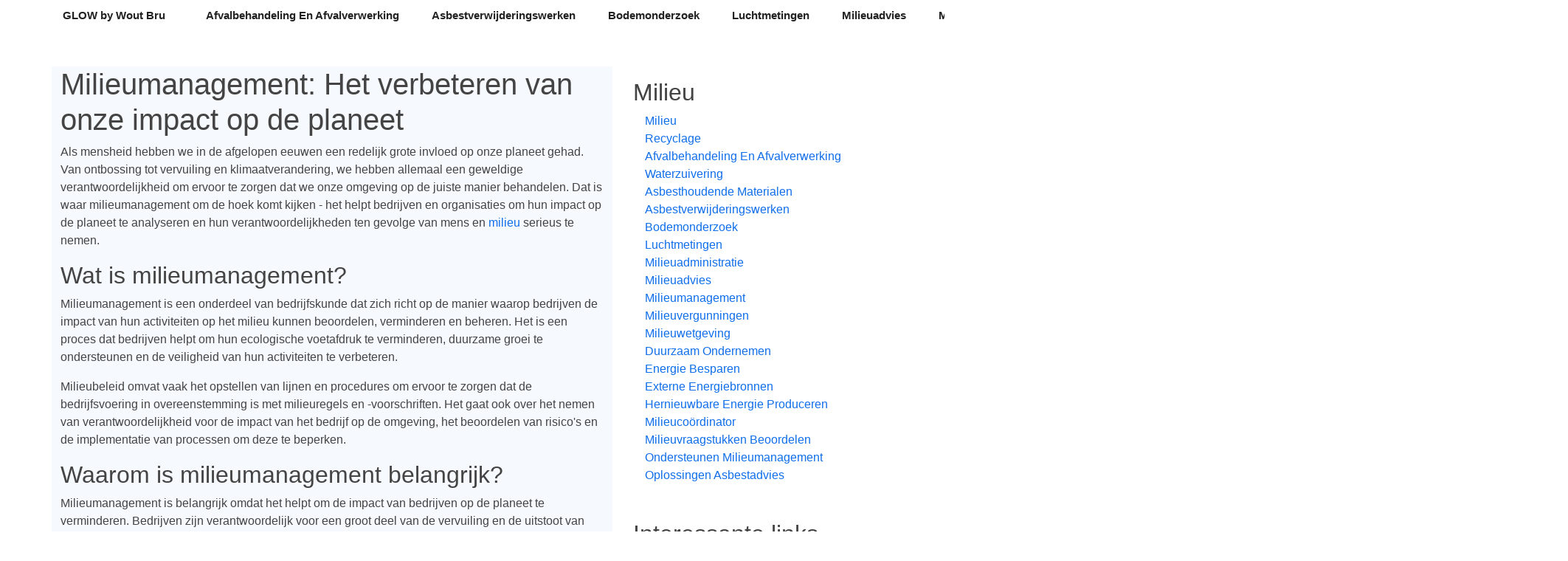

--- FILE ---
content_type: text/html
request_url: https://glowbywoutbru.be/milieu/milieumanagement
body_size: 4792
content:
<!DOCTYPE html>
<html lang="en"  class="h-100">
    <head>
        <meta charset="utf-8">
        <meta name="viewport" content="width=device-width, initial-scale=1">

        <title>Milieumanagement |  GLOW by Wout Bru</title>
        <meta name="description" content=" Milieumanagement: Het verbeteren van onze impact op de planeetAls mensheid hebben we in de afgelopen eeuwen een redelijk grote invloed op onze planee">

        <!-- Fonts -->
        <link href="https://fonts.googleapis.com/css?family=Nunito:200,600" rel="stylesheet">

        <!-- Styles -->
        <link href="https://cdn.jsdelivr.net/npm/bootstrap@5.0.0-beta3/dist/css/bootstrap.min.css" rel="stylesheet" integrity="sha384-eOJMYsd53ii+scO/bJGFsiCZc+5NDVN2yr8+0RDqr0Ql0h+rP48ckxlpbzKgwra6" crossorigin="anonymous">
        <link href="/css/template1/style.css" rel="stylesheet">

    </head>
    <body class="d-flex flex-column h-100">
        
        <nav class="navbar navbar-expand-md" aria-label="Fourth navbar example">
            <div class="container">
                <a class="navbar-brand" href="/">GLOW by Wout Bru</a>
                <button class="navbar-toggler" type="button" data-bs-toggle="collapse" data-bs-target="#navbar" aria-controls="navbar" aria-expanded="false" aria-label="Toggle navigation">
                    <span class="navbar-toggler-icon"></span>
                </button>

                <div class="collapse navbar-collapse navbar" id="navbar">
                    <ul class="navbar-nav ms-auto mb-2 mb-md-0">
                                                    <li class="nav-item"><a class="nav-link" href="/milieu/afvalbehandeling-en-afvalverwerking">Afvalbehandeling En Afvalverwerking</a></li>
                                                    <li class="nav-item"><a class="nav-link" href="/milieu/asbestverwijderingswerken">Asbestverwijderingswerken</a></li>
                                                    <li class="nav-item"><a class="nav-link" href="/milieu/bodemonderzoek">Bodemonderzoek</a></li>
                                                    <li class="nav-item"><a class="nav-link" href="/milieu/luchtmetingen">Luchtmetingen</a></li>
                                                    <li class="nav-item"><a class="nav-link" href="/milieu/milieuadvies">Milieuadvies</a></li>
                                                    <li class="nav-item"><a class="nav-link" href="/milieu/milieuvergunningen">Milieuvergunningen</a></li>
                                                    <li class="nav-item"><a class="nav-link" href="/milieu/duurzaam-ondernemen">Duurzaam Ondernemen</a></li>
                                                    <li class="nav-item"><a class="nav-link" href="/milieu/milieuvraagstukken-beoordelen">Milieuvraagstukken Beoordelen</a></li>
                                                    <li class="nav-item"><a class="nav-link" href="/milieu/oplossingen-asbestadvies">Oplossingen Asbestadvies</a></li>
                                            </ul>
                </div>
            </div>
        </nav>
        
        <!-- Begin page content -->
        <main role="main" class="flex-shrink-0">
            <div class="container">
                <div class="row mt-5">
                    <div class="col section-bg">
                                                    <h1> Milieumanagement: Het verbeteren van onze impact op de planeet</h1><p>Als mensheid hebben we in de afgelopen eeuwen een redelijk grote invloed op onze planeet gehad. Van ontbossing tot vervuiling en klimaatverandering, we hebben allemaal een geweldige verantwoordelijkheid om ervoor te zorgen dat we onze omgeving op de juiste manier behandelen. Dat is waar milieumanagement om de hoek komt kijken - het helpt bedrijven en organisaties om hun impact op de planeet te analyseren en hun verantwoordelijkheden ten gevolge van mens en <a href="https://overnachteninlimburg.be/milieu/milieuwetgeving">milieu</a> serieus te nemen.</p><h2> Wat is milieumanagement?</h2><p>Milieumanagement is een onderdeel van bedrijfskunde dat zich richt op de manier waarop bedrijven de impact van hun activiteiten op het milieu kunnen beoordelen, verminderen en beheren. Het is een proces dat bedrijven helpt om hun ecologische voetafdruk te verminderen, duurzame groei te ondersteunen en de veiligheid van hun activiteiten te verbeteren.</p><p>Milieubeleid omvat vaak het opstellen van lijnen en procedures om ervoor te zorgen dat de bedrijfsvoering in overeenstemming is met milieuregels en -voorschriften. Het gaat ook over het nemen van verantwoordelijkheid voor de impact van het bedrijf op de omgeving, het beoordelen van risico's en de implementatie van processen om deze te beperken.</p><h2>Waarom is milieumanagement belangrijk?</h2><p>Milieumanagement is belangrijk omdat het helpt om de impact van bedrijven op de planeet te verminderen. Bedrijven zijn verantwoordelijk voor een groot deel van de vervuiling en de uitstoot van broeikasgassen, en het is belangrijk dat ze verantwoordelijkheid nemen voor hun impact en actie ondernemen om dit te verminderen.</p><p>Bedrijven met een goede milieumanagementstrategie zijn niet alleen verantwoordelijk bezig, maar kunnen ook enkele voordelen bevatten, zoals:</p><p>- Een verbetering van de reputatie van het bedrijf</p><p>- Het besparen van kosten op energie- en vervanging</p><p>- Het vermijden van milieueffecten van een bedrijf</p><p>- Het verminderen van milieugerelateerde risico's</p><p>- Het van stimulerende duurzame groei</p><h2> Milieumanagement in actie</h2><p>Er zijn veel manieren waarop bedrijven milieumanagement kunnen implementeren en hun negatieve impact kunnen verminderen. Hier zijn een aantal voorbeelden:</p><p>- Afvalbeheer: Bedrijven kunnen hun afvalproductie verminderen, controleren en recyclen. Dit helpt om de hoeveelheid te verminderen en het gebruik van meerdere te optimaliseren.</p><p>- Energiereductie: bedrijven kunnen hun energieverbruik verminderen door gebruik te maken van hernieuwbare energiebronnen, energie-efficiënte apparaten en verbeterde verlichtingssystemen.</p><p>- Waterbeheer: Bedrijven kunnen hun waterbehoefte optimaliseren en hergebruiken. Dit helpt om de beschikbaarheid van water te behouden en de impact van de productie op de natuurlijke omgeving te verminderen.</p><p>- Gebruik van duurzame grondstoffen: Bedrijven kunnen zich richten op het gebruik van duurzame materialen in hun productie. Het gebruik van recycleerbare materialen en het vermijden van chemische stoffen helpt om de negatieve impact van de planeet te verminderen.</p><p>- CO2-reductie: bedrijven kunnen zich richten op het verminderen van de uitstoot van broeikasgassen, door zich te richten op transport, logistiek en energieconsumptie.</p><h2> Milieumanagement en wetgeving</h2><p>Milieumanagement is van nature nauw verbonden met wetgeving. Veel landen hebben strenge milieuregels die bedrijven moeten naleven, om ervoor te zorgen dat de impact van de activiteiten op de planeet wordt beperkt. Deze regels lopen niet het risico op boetes en juridische procedures.</p><p>Naast de minimale kwalificaties kunnen bedrijven zich ook inschrijven met vrijwillige certificeringssystemen, zoals ISO 14001 en EMAS. Deze systemen helpen bedrijven om hun milieuprestaties te meten, te beheren en te verbeteren. Het hebben van deze certificaten kan bijdragen aan het opbouwen van vertrouwen en betrouwbaarheid bij klanten en belanghebbenden.</p><h2> Milieumanagement in de toekomst</h2><p>Milieumanagement zal een belangrijke rol gaan spelen in het bedrijfsleven. Met een gerealiseerde actie over onze planeet en de gevolgen van onze activiteiten, zullen meer bedrijven zich hebben verbonden met de implementatie van milieumaatregelen.</p><p>In de toekomst zal milieumanagement nog meer gericht zijn op het ontwikkelen van innovatieve methoden voor duurzaam gebruik van meerdere. Bedrijven zullen zich richten op het minimaliseren van afval, het vergroten van het rendement en het ontwikkelen van groene technologieën die de impact van hun activiteiten op de planeet verder verminderen.</p><h2> Conclusie</h2><p>Inzicht in de impact van bedrijfsactiviteiten op de planeet is essentieel om onze omgeving te beschermen en een gezonde toekomst voor onszelf en toekomstige generaties te minimaliseren. Milieumanagement is daarom een ​​ondersteunende stap voor bedrijven om op een verantwoorde en duurzame manier te groeien, en om hun verantwoordelijkheid ten opzichte van mens en milieu serieus te nemen.</p>
                                                
                                                    <div class="mt-5 pt-5">
                                <h3>
                                    Ook interessant
                                </h3>

                                <div class="row">
                                                                            <div class="col-md-4">
                                            <div class="card">
                                                <div class="card-body">
                                                    <h4>
                                                        Milieu
                                                    </h4>
                                                    <p>
                                                     Milieu-Verordening Storingen door het Agentschap van het MilieuHet lijkt erop dat de Environment Agency heeft een beetje een probleem met haar werkza ...
                                                    </p>
                                                    <a href="/milieu" class="btn btn-success">Lees verder</a>
                                                </div>
                                            </div>
                                        </div>
                                                                            <div class="col-md-4">
                                            <div class="card">
                                                <div class="card-body">
                                                    <h4>
                                                        Recyclage
                                                    </h4>
                                                    <p>
                                                     Het Belang van Recyclage voor het MilieuHet milieu is een van de belangrijkste onderwerpen die de afgelopen jaren zijn besproken. Met de ecologische  ...
                                                    </p>
                                                    <a href="/milieu/recyclage" class="btn btn-success">Lees verder</a>
                                                </div>
                                            </div>
                                        </div>
                                                                            <div class="col-md-4">
                                            <div class="card">
                                                <div class="card-body">
                                                    <h4>
                                                        Afvalbehandeling En Afvalverwerking
                                                    </h4>
                                                    <p>
                                                     Afvalbehandeling en AfvalverwerkingAfvalbehandeling en -verwerking krijgen steeds meer aandacht vanwege de verminderde wereldbevolking en het toeneme ...
                                                    </p>
                                                    <a href="/milieu/afvalbehandeling-en-afvalverwerking" class="btn btn-success">Lees verder</a>
                                                </div>
                                            </div>
                                        </div>
                                                                    </div>
                            </div>
                        </div>
                                        <div class="col-lg-4">
                        <div class="d-flex flex-column p-3">
                                                            <h2 class="text-decoration-none">
                                    Milieu
                                </h2>
                                <ul class="nav nav-pills flex-column mb-5">
                                                                            <li class="nav-item"><a class="nav-link  py-0" href="/milieu">Milieu</a></li>
                                                                            <li class="nav-item"><a class="nav-link  py-0" href="/milieu/recyclage">Recyclage</a></li>
                                                                            <li class="nav-item"><a class="nav-link  py-0" href="/milieu/afvalbehandeling-en-afvalverwerking">Afvalbehandeling En Afvalverwerking</a></li>
                                                                            <li class="nav-item"><a class="nav-link  py-0" href="/milieu/waterzuivering">Waterzuivering</a></li>
                                                                            <li class="nav-item"><a class="nav-link  py-0" href="/milieu/asbesthoudende-materialen">Asbesthoudende Materialen</a></li>
                                                                            <li class="nav-item"><a class="nav-link  py-0" href="/milieu/asbestverwijderingswerken">Asbestverwijderingswerken</a></li>
                                                                            <li class="nav-item"><a class="nav-link  py-0" href="/milieu/bodemonderzoek">Bodemonderzoek</a></li>
                                                                            <li class="nav-item"><a class="nav-link  py-0" href="/milieu/luchtmetingen">Luchtmetingen</a></li>
                                                                            <li class="nav-item"><a class="nav-link  py-0" href="/milieu/milieuadministratie">Milieuadministratie</a></li>
                                                                            <li class="nav-item"><a class="nav-link  py-0" href="/milieu/milieuadvies">Milieuadvies</a></li>
                                                                            <li class="nav-item"><a class="nav-link  py-0" href="/milieu/milieumanagement">Milieumanagement</a></li>
                                                                            <li class="nav-item"><a class="nav-link  py-0" href="/milieu/milieuvergunningen">Milieuvergunningen</a></li>
                                                                            <li class="nav-item"><a class="nav-link  py-0" href="/milieu/milieuwetgeving">Milieuwetgeving</a></li>
                                                                            <li class="nav-item"><a class="nav-link  py-0" href="/milieu/duurzaam-ondernemen">Duurzaam Ondernemen</a></li>
                                                                            <li class="nav-item"><a class="nav-link  py-0" href="/milieu/energie-besparen">Energie Besparen</a></li>
                                                                            <li class="nav-item"><a class="nav-link  py-0" href="/milieu/externe-energiebronnen">Externe Energiebronnen</a></li>
                                                                            <li class="nav-item"><a class="nav-link  py-0" href="/milieu/hernieuwbare-energie-produceren">Hernieuwbare Energie Produceren</a></li>
                                                                            <li class="nav-item"><a class="nav-link  py-0" href="/milieu/milieucoordinator">Milieucoördinator</a></li>
                                                                            <li class="nav-item"><a class="nav-link  py-0" href="/milieu/milieuvraagstukken-beoordelen">Milieuvraagstukken Beoordelen</a></li>
                                                                            <li class="nav-item"><a class="nav-link  py-0" href="/milieu/ondersteunen-milieumanagement">Ondersteunen Milieumanagement</a></li>
                                                                            <li class="nav-item"><a class="nav-link  py-0" href="/milieu/oplossingen-asbestadvies">Oplossingen Asbestadvies</a></li>
                                                                    </ul>
                                                        <h2 class="text-decoration-none">
                                Interessante links
                            </h2>
                            <ul class="nav nav-pills flex-column mb-auto">
                                                                    <li class="nav-item"><a class="nav-link py-0" href="/food-beverages">Food beverages</a></li>
                                                                    <li class="nav-item"><a class="nav-link py-0" href="/automotive">Automotive</a></li>
                                                                    <li class="nav-item"><a class="nav-link py-0" href="/elektro-componenten">Elektro componenten</a></li>
                                                                    <li class="nav-item"><a class="nav-link py-0" href="/energie">Energie</a></li>
                                                                    <li class="nav-item"><a class="nav-link py-0" href="/bouw">Bouw</a></li>
                                                                    <li class="nav-item"><a class="nav-link py-0" href="/travel">Travel</a></li>
                                                                    <li class="nav-item"><a class="nav-link py-0" href="/immo">Immo</a></li>
                                                                    <li class="nav-item"><a class="nav-link py-0" href="/juridisch-advies">Juridisch advies</a></li>
                                                                    <li class="nav-item"><a class="nav-link py-0" href="/financieel">Financieel</a></li>
                                                                    <li class="nav-item"><a class="nav-link py-0" href="/grafisch-reclame">Grafisch reclame</a></li>
                                                                    <li class="nav-item"><a class="nav-link py-0" href="/human-resources">Human resources</a></li>
                                                                    <li class="nav-item"><a class="nav-link py-0" href="/vertalingen">Vertalingen</a></li>
                                                                    <li class="nav-item"><a class="nav-link py-0" href="/verpakkingen">Verpakkingen</a></li>
                                                                    <li class="nav-item"><a class="nav-link py-0" href="/opleidingen">Opleidingen</a></li>
                                                                    <li class="nav-item"><a class="nav-link py-0" href="/milieu">Milieu</a></li>
                                                                    <li class="nav-item"><a class="nav-link py-0" href="/callcenter">Callcenter</a></li>
                                                                    <li class="nav-item"><a class="nav-link py-0" href="/hardware">Hardware</a></li>
                                                                    <li class="nav-item"><a class="nav-link py-0" href="/industriele-processen">Industriele processen</a></li>
                                                                    <li class="nav-item"><a class="nav-link py-0" href="/it-consulting">It consulting</a></li>
                                                                    <li class="nav-item"><a class="nav-link py-0" href="/it-services">It services</a></li>
                                                                    <li class="nav-item"><a class="nav-link py-0" href="/office">Office</a></li>
                                                                    <li class="nav-item"><a class="nav-link py-0" href="/security">Security</a></li>
                                                                    <li class="nav-item"><a class="nav-link py-0" href="/software">Software</a></li>
                                                                    <li class="nav-item"><a class="nav-link py-0" href="/interieur">Interieur</a></li>
                                                                    <li class="nav-item"><a class="nav-link py-0" href="/gezondheid">Gezondheid</a></li>
                                                                    <li class="nav-item"><a class="nav-link py-0" href="/kleinhandel">Kleinhandel</a></li>
                                                                    <li class="nav-item"><a class="nav-link py-0" href="/textiel">Textiel</a></li>
                                                                    <li class="nav-item"><a class="nav-link py-0" href="/online-marketing">Online marketing</a></li>
                                                                    <li class="nav-item"><a class="nav-link py-0" href="/webhosting">Webhosting</a></li>
                                                                    <li class="nav-item"><a class="nav-link py-0" href="/grafisch-en-reclame">Grafisch en reclame</a></li>
                                                                    <li class="nav-item"><a class="nav-link py-0" href="/reclame">Reclame</a></li>
                                                                    <li class="nav-item"><a class="nav-link py-0" href="/zonnepanelen">Zonnepanelen</a></li>
                                                                    <li class="nav-item"><a class="nav-link py-0" href="/drukkerijen">Drukkerijen</a></li>
                                                                    <li class="nav-item"><a class="nav-link py-0" href="/vrachtwagens">Vrachtwagens</a></li>
                                                                    <li class="nav-item"><a class="nav-link py-0" href="/liften">Liften</a></li>
                                                                    <li class="nav-item"><a class="nav-link py-0" href="/organisatie-feesten">Organisatie feesten</a></li>
                                                                    <li class="nav-item"><a class="nav-link py-0" href="/taxi-bedrijven">Taxi bedrijven</a></li>
                                                                    <li class="nav-item"><a class="nav-link py-0" href="/events">Events</a></li>
                                                                    <li class="nav-item"><a class="nav-link py-0" href="/meubelen">Meubelen</a></li>
                                                                    <li class="nav-item"><a class="nav-link py-0" href="/interim">Interim</a></li>
                                                                    <li class="nav-item"><a class="nav-link py-0" href="/leasing">Leasing</a></li>
                                                                    <li class="nav-item"><a class="nav-link py-0" href="/restaurant">Restaurant</a></li>
                                                                    <li class="nav-item"><a class="nav-link py-0" href="/bouwmateriaal">Bouwmateriaal</a></li>
                                                                    <li class="nav-item"><a class="nav-link py-0" href="/iphone-reparatie">Iphone reparatie</a></li>
                                                                    <li class="nav-item"><a class="nav-link py-0" href="/muziek">Muziek</a></li>
                                                                    <li class="nav-item"><a class="nav-link py-0" href="/pleisterwerken">Pleisterwerken</a></li>
                                                                    <li class="nav-item"><a class="nav-link py-0" href="/auto-verhuur">Auto verhuur</a></li>
                                                                    <li class="nav-item"><a class="nav-link py-0" href="/bedrijfsfotografie">Bedrijfsfotografie</a></li>
                                                                    <li class="nav-item"><a class="nav-link py-0" href="/reizen">Reizen</a></li>
                                                                    <li class="nav-item"><a class="nav-link py-0" href="/trappen">Trappen</a></li>
                                                                    <li class="nav-item"><a class="nav-link py-0" href="/trouwkleding">Trouwkleding</a></li>
                                                                    <li class="nav-item"><a class="nav-link py-0" href="/webdesign">Webdesign</a></li>
                                                                    <li class="nav-item"><a class="nav-link py-0" href="/juwelen">Juwelen</a></li>
                                                                    <li class="nav-item"><a class="nav-link py-0" href="/rijschool">Rijschool</a></li>
                                                                    <li class="nav-item"><a class="nav-link py-0" href="/tijdregistratie">Tijdregistratie</a></li>
                                                                    <li class="nav-item"><a class="nav-link py-0" href="/totaalinrichting">Totaalinrichting</a></li>
                                                                    <li class="nav-item"><a class="nav-link py-0" href="/website-beveiliging">Website beveiliging</a></li>
                                                                    <li class="nav-item"><a class="nav-link py-0" href="/bedrijvengidsen">Bedrijvengidsen</a></li>
                                                                    <li class="nav-item"><a class="nav-link py-0" href="/vacatures">Vacatures</a></li>
                                                                    <li class="nav-item"><a class="nav-link py-0" href="/camerabewaking">Camerabewaking</a></li>
                                                                    <li class="nav-item"><a class="nav-link py-0" href="/inbraakbeveiliging">Inbraakbeveiliging</a></li>
                                                                    <li class="nav-item"><a class="nav-link py-0" href="/drone-fotografie-en-video">Drone fotografie en video</a></li>
                                                                    <li class="nav-item"><a class="nav-link py-0" href="/chocolade">Chocolade</a></li>
                                                                    <li class="nav-item"><a class="nav-link py-0" href="/vakantiehuizen">Vakantiehuizen</a></li>
                                                                    <li class="nav-item"><a class="nav-link py-0" href="/fotografie">Fotografie</a></li>
                                                            </ul>
                        </div>
                    </div>
                </div>
            </div>
        </main>
        
        <footer class="footer mt-auto py-3">
            <div class="container">
                <span class="text-muted">&copy; 2019 - 2024 - glowbywoutbru.be</span>
            </div>
        </footer>
        
        <script src="https://cdn.jsdelivr.net/npm/bootstrap@5.0.0-beta3/dist/js/bootstrap.bundle.min.js" integrity="sha384-JEW9xMcG8R+pH31jmWH6WWP0WintQrMb4s7ZOdauHnUtxwoG2vI5DkLtS3qm9Ekf" crossorigin="anonymous"></script>
    <script defer src="https://static.cloudflareinsights.com/beacon.min.js/vcd15cbe7772f49c399c6a5babf22c1241717689176015" integrity="sha512-ZpsOmlRQV6y907TI0dKBHq9Md29nnaEIPlkf84rnaERnq6zvWvPUqr2ft8M1aS28oN72PdrCzSjY4U6VaAw1EQ==" data-cf-beacon='{"version":"2024.11.0","token":"12aa14f4f73c46cc9f2a6a50581965e2","r":1,"server_timing":{"name":{"cfCacheStatus":true,"cfEdge":true,"cfExtPri":true,"cfL4":true,"cfOrigin":true,"cfSpeedBrain":true},"location_startswith":null}}' crossorigin="anonymous"></script>
</body>
</html>